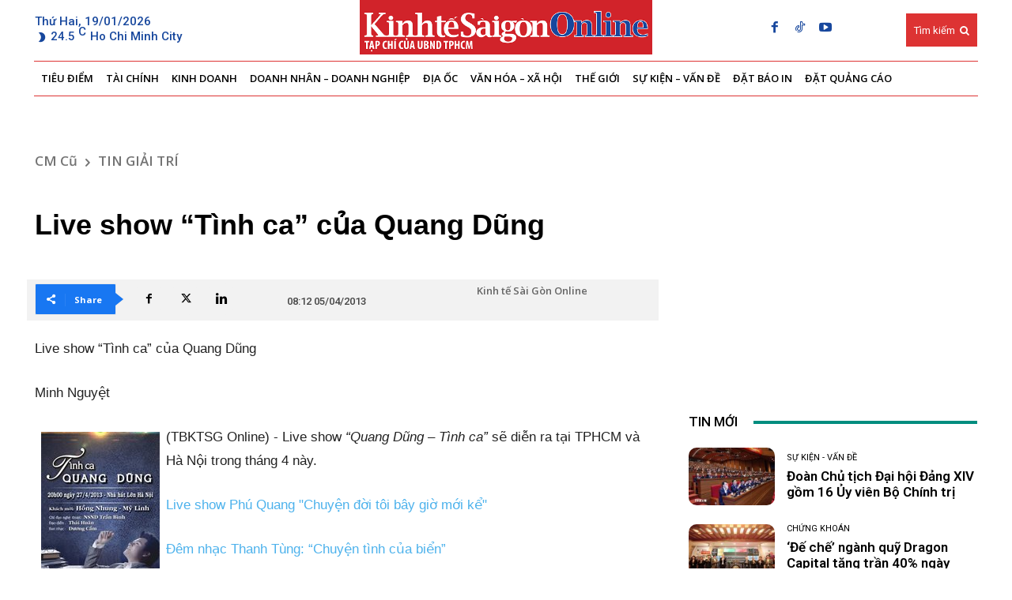

--- FILE ---
content_type: text/html; charset=utf-8
request_url: https://www.google.com/recaptcha/api2/aframe
body_size: -89
content:
<!DOCTYPE HTML><html><head><meta http-equiv="content-type" content="text/html; charset=UTF-8"></head><body><script nonce="jV2wfOiCprnM2i8fWpf-dw">/** Anti-fraud and anti-abuse applications only. See google.com/recaptcha */ try{var clients={'sodar':'https://pagead2.googlesyndication.com/pagead/sodar?'};window.addEventListener("message",function(a){try{if(a.source===window.parent){var b=JSON.parse(a.data);var c=clients[b['id']];if(c){var d=document.createElement('img');d.src=c+b['params']+'&rc='+(localStorage.getItem("rc::a")?sessionStorage.getItem("rc::b"):"");window.document.body.appendChild(d);sessionStorage.setItem("rc::e",parseInt(sessionStorage.getItem("rc::e")||0)+1);localStorage.setItem("rc::h",'1768800658402');}}}catch(b){}});window.parent.postMessage("_grecaptcha_ready", "*");}catch(b){}</script></body></html>